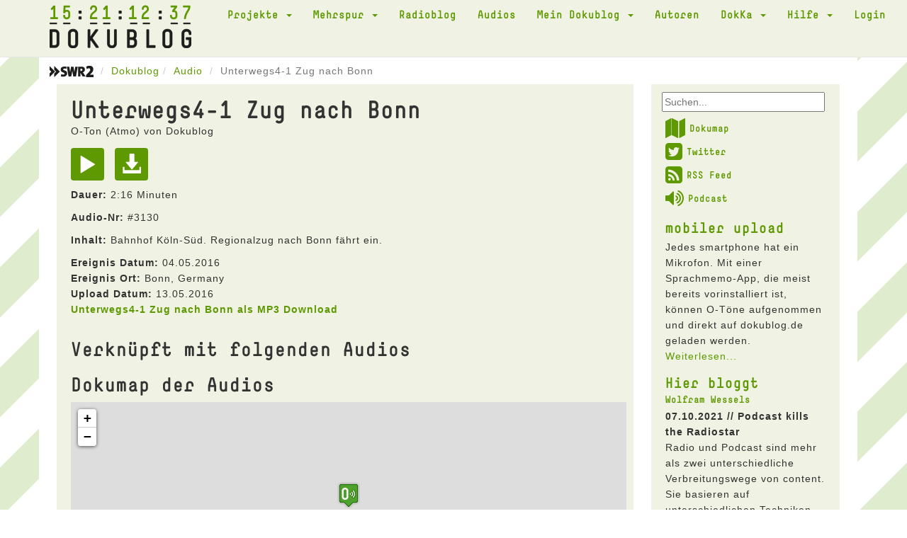

--- FILE ---
content_type: text/html; charset=UTF-8
request_url: https://dokublog.de/audio/3130?page=11&per-page=10&sort=titel
body_size: 5001
content:
<!DOCTYPE html>
<html lang="de-DE">
    <head>
        <meta charset="UTF-8">
        <meta name="viewport" content="width=device-width, initial-scale=1">
        <link rel="shortcut icon" href="/pics/favicon.ico" type="image/x-icon" />
        <link rel="stylesheet" href="/css/font-awesome.min.css">
        <link rel="alternate" type="application/rss+xml" title="Dokublog RSS-Feed" href="http://www.dokublog.de/feed/swr2-dokublog-rss.xml">
        <meta name="csrf-param" content="_csrf">
<meta name="csrf-token" content="yo-GkA0l8h5gb5jamLQgjJMM_OlTaDx6fiGGHgMeYQT93bfcOhSwfFAF8ZH-1nb143uamQUAai40Tsp5TE0UMQ==">
        <title>Unterwegs4-1 Zug nach Bonn O-Ton MP3</title>
        <link href="/assets/c978d425/themes/smoothness/jquery-ui.css" rel="stylesheet">
<link href="/assets/456bf9a0/css/bootstrap.css" rel="stylesheet">
<link href="/css/site.css" rel="stylesheet">
<link href="/assets/b8574207/dokuskin/css/dokuplayer.css" rel="stylesheet">    </head>
    <body>
        
        <div class="wrap">
            <div class="loading"><img src="/pics/loading.gif" alt=""></div>
            
            <nav id="w3" class="navbar navbar-default navbar-static-top"><div class="container"><div class="navbar-header"><button type="button" class="navbar-toggle" data-toggle="collapse" data-target="#w3-collapse"><span class="sr-only">Toggle navigation</span>
<span class="icon-bar"></span>
<span class="icon-bar"></span>
<span class="icon-bar"></span></button><a class="navbar-brand" href="/"><span class="clock_days">15</span><span class="clock_hours">21</span><span class="clock_minutes">12</span><span class="clock_seconds">37</span><img src="/pics/dokublog_logo.png" alt=""></a></div><div id="w3-collapse" class="collapse navbar-collapse"><ul id="w4" class="navbar-nav navbar-right nav"><li class="dropdown"><a class="dropdown-toggle" href="#" data-toggle="dropdown">Projekte <span class="caret"></span></a><ul id="w5" class="dropdown-menu"><li><a href="/a/podcast-diskussion" tabindex="-1">Podcast Diskussion</a></li>
<li><a href="/a/akustisches-tagebuch" tabindex="-1">Akustisches Tagebuch</a></li>
<li><a href="/a/akustisches-corona-tagebuch" tabindex="-1">Akustisches Corona Tagebuch</a></li>
<li><a href="/a/kinoklang" tabindex="-1">kinoKlang</a></li>
<li><a href="/a/dokublog-unterwegs" tabindex="-1">dokublog unterwegs</a></li>
<li><a href="/a/mobiler-upload" tabindex="-1">mobiler upload</a></li></ul></li>
<li class="dropdown"><a class="dropdown-toggle" href="#" data-toggle="dropdown">Mehrspur <span class="caret"></span></a><ul id="w6" class="dropdown-menu"><li><a href="/a/mehrspur-110-die-letzte-sendung" tabindex="-1">Mehrspur 110 - die letzte Sendung</a></li>
<li><a href="/a/mehrspur-radio-reflektiert-109" tabindex="-1">Mehrspur. Radio reflektiert 109</a></li>
<li><a href="/a/mehrspur-radio-reflektiert-108" tabindex="-1">Mehrspur. Radio reflektiert 108</a></li>
<li><a href="/a/mehrspur-radio-reflektiert-107" tabindex="-1">Mehrspur. Radio reflektiert 107</a></li>
<li><a href="/a/mehrspur-radio-reflektiert-106" tabindex="-1">Mehrspur. Radio reflektiert 106</a></li>
<li><a href="/a/mehrspur-radio-reflektiert-105" tabindex="-1">Mehrspur. Radio reflektiert 105</a></li>
<li><a href="/a/mehrspur-radio-reflektiert-104" tabindex="-1">Mehrspur. Radio reflektiert 104</a></li>
<li><a href="/a/mehrspur-radio-reflektiert-103" tabindex="-1">Mehrspur. Radio reflektiert 103</a></li>
<li><a href="/a/mehrspur-vorgehort-und-nachgedacht" tabindex="-1">Mehrspur. vorgehört und nachgedacht</a></li>
<li><a href="/a/mehrspur-radio-reflektiert-102" tabindex="-1">Mehrspur. Radio reflektiert 102</a></li>
<li><a href="/a/mehrspur-radio-reflektiert-101" tabindex="-1">Mehrspur. Radio reflektiert 101</a></li>
<li><a href="/a/mehrspur-radio-reflektiert-100" tabindex="-1">Mehrspur. Radio reflektiert 100</a></li>
<li><a href="/a/mehrspur-archiv" tabindex="-1">Mehrspur Archiv</a></li>
<li><a href="/a/mehrspur-extra-10-jahre-dokublog" tabindex="-1">Mehrspur extra: 10 Jahre dokublog!</a></li>
<li><a href="/a/beitrage" tabindex="-1">Beiträge</a></li>
<li><a href="/a/das-jungste-gerucht" tabindex="-1">Das jüngste Gerücht</a></li>
<li><a href="/a/nachrichtenkritik" tabindex="-1">Nachrichtenkritik</a></li>
<li><a href="/a/neuer-eintrag-2" tabindex="-1">Nachrichten aus dem Off</a></li>
<li><a href="/a/neuer-eintrag" tabindex="-1">Sau des Monats</a></li>
<li><a href="/a/glossen" tabindex="-1">Radiohörer</a></li>
<li><a href="/a/kurz-essay-zum-radio" tabindex="-1">Kurz Essay zum Radio</a></li>
<li><a href="/a/neuer-eintrag-3" tabindex="-1">Medientagebuch</a></li>
<li><a href="/a/lauter-likes" tabindex="-1">Lauter Likes?</a></li></ul></li>
<li><a href="/a/radioblog">Radioblog</a></li>
<li><a href="/audio">Audios</a></li>
<li class="dropdown"><a class="dropdown-toggle" href="#" data-toggle="dropdown">Mein Dokublog <span class="caret"></span></a><ul id="w7" class="dropdown-menu"><li><a href="/audio/upload" data-db_noajax="1" tabindex="-1">Neuer Upload</a></li>
<li><a href="/audio/myview" tabindex="-1">Meine Audios</a></li>
<li><a href="/user/me" tabindex="-1">Mein Profil</a></li>
<li><a href="/user/mydownloads" tabindex="-1">Meine Downloads</a></li></ul></li>
<li><a href="/user/autoren" data-db_noajax="1">Autoren</a></li>
<li class="dropdown"><a class="dropdown-toggle" href="#" data-toggle="dropdown">DokKa <span class="caret"></span></a><ul id="w8" class="dropdown-menu"><li><a href="/a/dokka-1" tabindex="-1">DokKa 1</a></li>
<li><a href="/a/dokka-2" tabindex="-1">DokKa 2</a></li>
<li><a href="/a/dokka-3-2" tabindex="-1">DokKa 3</a></li>
<li><a href="/a/dokka-4" tabindex="-1">DokKa 4</a></li>
<li><a href="/a/dokka-5" tabindex="-1">DokKa 5</a></li>
<li><a href="/a/dokka-6" tabindex="-1">DokKa 6</a></li>
<li><a href="/a/dokka-7" tabindex="-1">DokKa 7</a></li>
<li><a href="/a/kurzdoku-wettbewerb" tabindex="-1">KurzDoku Wettbewerb</a></li></ul></li>
<li class="dropdown"><a class="dropdown-toggle" href="#" data-toggle="dropdown">Hilfe <span class="caret"></span></a><ul id="w9" class="dropdown-menu"><li><a href="/a/uber-den-dokublog" tabindex="-1">Über den Dokublog</a></li>
<li><a href="/a/radio" tabindex="-1">Radio</a></li>
<li><a href="/a/mikrofone" tabindex="-1">Mikrofone</a></li>
<li><a href="/a/atmo-aufnahmen" tabindex="-1">Atmo-Aufnahmen</a></li></ul></li>
<li><a href="/site/login" data-db_noajax="1">Login</a></li></ul></div></div></nav>
            <div class="container">
                                <ul class="breadcrumb"><li><a href="https://www.swr.de/swr2/doku-und-feature/swr2-doku-und-feature-index-100.html" target="_blank" data-db_noajax="1"><img src="/pics/swr2.png" alt=""></a> </li><li><a href="/">Dokublog</a></li><li><a href="/audio/index">Audio</a></li>
<li class="active">Unterwegs4-1 Zug nach Bonn</li>
</ul>                
                
<div class="row">
    <div class="col-xs-12 col-sm-12 col-md-9">
        <div class="doku_box">
            <div class="visible-xs-block">
                <form id="w1" class="form-horizontal" action="/site/searchresult" method="post">
<input type="hidden" name="_csrf" value="yo-GkA0l8h5gb5jamLQgjJMM_OlTaDx6fiGGHgMeYQT93bfcOhSwfFAF8ZH-1nb143uamQUAai40Tsp5TE0UMQ=="><div class="dokublogsearch">
    <div class="form-group field-websearchform-text">

<input type="text" id="sf1" name="WebsearchForm[text]" placeholder="Suchen...">

<div class="help-block"></div>
</div></div>
</form>            </div>
            
            <div class="audio-view">

    <div class="row">
        <div class="col-md-12">
            <h1>Unterwegs4-1 Zug nach Bonn</h1>

            <h4>
            O-Ton (Atmo) von Dokublog<br />
            </h4>

            <a class="playAudio" href="#" title="Play" aria-label="Play" data-audio="3130"><span class="glyphicon glyphicon-play audio-item-iconsize2"></span></a>
            <a href="/audio/download/3130" title="Download" data-db_noajax="1"><span class="glyphicon glyphicon-download-alt audio-item-iconsize2"></span></a>
            <p><b>Dauer:</b> 2:16 Minuten</p>

            <p><b>Audio-Nr:</b> #3130</p>
            
                            <p><b>Inhalt:</b> Bahnhof Köln-Süd. Regionalzug nach Bonn fährt ein. </p>
                        
            
                            <b>Ereignis Datum:</b> 04.05.2016<br />
            
                            <b>Ereignis Ort:</b> Bonn, Germany<br />
            
            
            
                            <b>Upload Datum:</b> 13.05.2016<br />
            
            <p><b><a href="/audio/download/3130" data-db_noajax="1">Unterwegs4-1 Zug nach Bonn als MP3 Download</a></b></p>
        </div>

            
    </div>
    <div class="row">
        <div class="col-xs-12">

            <h3>Verknüpft mit folgenden Audios</h3>
                        
            <h3>Dokumap der Audios</h3>
            <iframe id="gmdokumap" src="/audio/dokumap/3130"></iframe> 
                          

            <h3>Dokublog Autor Dokublog</h3>
                            <p><b>Zum Autor:</b> Der Dokublog ging im April 2008 online und wurde im gleichen Jahr zum Prix Europa nominiert. Im Dezember 2015 gab es einen Neustart.</p>
                
                
            <div id="w0" class="grid-view"><div class="summary">Zeige <b>101-110</b> von <b>706</b> Einträgen.</div>
<table class="table table-striped table-bordered"><thead>
<tr><th>Art</th><th><a class="asc" href="/audio/3130?page=11&amp;per-page=10&amp;sort=-titel" data-sort="-titel">Titel</a></th><th>Upload</th><th class="action-column">&nbsp;</th></tr>
</thead>
<tbody>
<tr data-key="3322"><td>O-Ton</td><td>Die Radio-Mediaanalyse</td><td>08.12.2016</td><td><a class="playAudio" href="#" title="Play" data-pjax="0" aria-label="Play" data-audio="3322"><span id="xxx" class="glyphicon glyphicon-play"></span></a> <a href="/audio/3322"><span class="glyphicon glyphicon-info-sign"></span></a></td></tr>
<tr data-key="5196"><td>O-Ton</td><td>Die rote Linie</td><td>27.01.2021</td><td><a class="playAudio" href="#" title="Play" data-pjax="0" aria-label="Play" data-audio="5196"><span id="xxx" class="glyphicon glyphicon-play"></span></a> <a href="/audio/5196"><span class="glyphicon glyphicon-info-sign"></span></a></td></tr>
<tr data-key="4286"><td>O-Ton</td><td>Die Verschiebung</td><td>28.02.2019</td><td><a class="playAudio" href="#" title="Play" data-pjax="0" aria-label="Play" data-audio="4286"><span id="xxx" class="glyphicon glyphicon-play"></span></a> <a href="/audio/4286"><span class="glyphicon glyphicon-info-sign"></span></a></td></tr>
<tr data-key="3535"><td>O-Ton</td><td>Diemut Roether Hörspieltage Symposium</td><td>09.11.2017</td><td><a class="playAudio" href="#" title="Play" data-pjax="0" aria-label="Play" data-audio="3535"><span id="xxx" class="glyphicon glyphicon-play"></span></a> <a href="/audio/3535"><span class="glyphicon glyphicon-info-sign"></span></a></td></tr>
<tr data-key="5441"><td>O-Ton</td><td>Diemut Roether: &quot;Wiederentdeckung des Radios&quot;</td><td>19.08.2021</td><td><a class="playAudio" href="#" title="Play" data-pjax="0" aria-label="Play" data-audio="5441"><span id="xxx" class="glyphicon glyphicon-play"></span></a> <a href="/audio/5441"><span class="glyphicon glyphicon-info-sign"></span></a></td></tr>
<tr data-key="2095"><td>O-Ton</td><td>Dieter Mann hört Radio</td><td>11.10.2012</td><td><a class="playAudio" href="#" title="Play" data-pjax="0" aria-label="Play" data-audio="2095"><span id="xxx" class="glyphicon glyphicon-play"></span></a> <a href="/audio/2095"><span class="glyphicon glyphicon-info-sign"></span></a></td></tr>
<tr data-key="4283"><td>O-Ton</td><td>Digital, virtuell, immersiv</td><td>28.02.2019</td><td><a class="playAudio" href="#" title="Play" data-pjax="0" aria-label="Play" data-audio="4283"><span id="xxx" class="glyphicon glyphicon-play"></span></a> <a href="/audio/4283"><span class="glyphicon glyphicon-info-sign"></span></a></td></tr>
<tr data-key="3547"><td>O-Ton</td><td>Diskussion 1 Hörspieltage Symposium Teil 1</td><td>09.11.2017</td><td><a class="playAudio" href="#" title="Play" data-pjax="0" aria-label="Play" data-audio="3547"><span id="xxx" class="glyphicon glyphicon-play"></span></a> <a href="/audio/3547"><span class="glyphicon glyphicon-info-sign"></span></a></td></tr>
<tr data-key="3549"><td>O-Ton</td><td>Diskussion 2 Hörspieltage Symposium Teil 1</td><td>09.11.2017</td><td><a class="playAudio" href="#" title="Play" data-pjax="0" aria-label="Play" data-audio="3549"><span id="xxx" class="glyphicon glyphicon-play"></span></a> <a href="/audio/3549"><span class="glyphicon glyphicon-info-sign"></span></a></td></tr>
<tr data-key="3383"><td>O-Ton</td><td>documenta Radioprojekt</td><td>09.03.2017</td><td><a class="playAudio" href="#" title="Play" data-pjax="0" aria-label="Play" data-audio="3383"><span id="xxx" class="glyphicon glyphicon-play"></span></a> <a href="/audio/3383"><span class="glyphicon glyphicon-info-sign"></span></a></td></tr>
</tbody></table>
<ul class="pagination"><li class="prev"><a href="/audio/3130?page=10&amp;per-page=10&amp;sort=titel" data-page="9">&laquo;</a></li>
<li><a href="/audio/3130?page=6&amp;per-page=10&amp;sort=titel" data-page="5">6</a></li>
<li><a href="/audio/3130?page=7&amp;per-page=10&amp;sort=titel" data-page="6">7</a></li>
<li><a href="/audio/3130?page=8&amp;per-page=10&amp;sort=titel" data-page="7">8</a></li>
<li><a href="/audio/3130?page=9&amp;per-page=10&amp;sort=titel" data-page="8">9</a></li>
<li><a href="/audio/3130?page=10&amp;per-page=10&amp;sort=titel" data-page="9">10</a></li>
<li class="active"><a href="/audio/3130?page=11&amp;per-page=10&amp;sort=titel" data-page="10">11</a></li>
<li><a href="/audio/3130?page=12&amp;per-page=10&amp;sort=titel" data-page="11">12</a></li>
<li><a href="/audio/3130?page=13&amp;per-page=10&amp;sort=titel" data-page="12">13</a></li>
<li><a href="/audio/3130?page=14&amp;per-page=10&amp;sort=titel" data-page="13">14</a></li>
<li><a href="/audio/3130?page=15&amp;per-page=10&amp;sort=titel" data-page="14">15</a></li>
<li class="next"><a href="/audio/3130?page=12&amp;per-page=10&amp;sort=titel" data-page="11">&raquo;</a></li></ul></div>
        </div>
    </div>

</div>
        </div>
    </div>

    <div class="hidden-sm hidden-xs col-md-3">
        <div class="doku_box_sidebar">
            <form id="w2" class="form-horizontal" action="/site/searchresult" method="post">
<input type="hidden" name="_csrf" value="yo-GkA0l8h5gb5jamLQgjJMM_OlTaDx6fiGGHgMeYQT93bfcOhSwfFAF8ZH-1nb143uamQUAai40Tsp5TE0UMQ=="><div class="dokublogsearch">
    <div class="form-group field-websearchform-text">

<input type="text" id="sf2" name="WebsearchForm[text]" placeholder="Suchen...">

<div class="help-block"></div>
</div></div>
</form>
        <ul class="dokublogextras">
            <li>
                <a href="/audio/dokumap" data-db_noajax="1"><i class="fa fa-map fa-2x"></i>Dokumap</a>
            </li>
            <li>
                <a href="https://twitter.com/dokublog" target="_blank" data-db_noajax="1"><i class="fa fa-twitter-square fa-2x"></i>Twitter</a>
            </li>
            <li>
                <a href="http://dokublog.de/feed/swr2-dokublog-rss.xml" data-db_noajax="1" target="_blank"><i class="fa fa-rss-square fa-2x"></i>RSS Feed</a>
            </li>
            <li>
                <a href="http://dokublog.de/feed/swr2-dokublog-podcast.xml" data-db_noajax="1" target="_blank"><i class="fa fa-volume-up fa-2x"></i>Podcast</a>
            </li>
        </ul>

        <div class="artikel-sidebar">
    <h2><a href="/a/mobiler-upload">mobiler upload</a></h2>
    <h3></h3>
    Jedes smartphone hat ein Mikrofon. Mit einer Sprachmemo-App, die meist bereits vorinstalliert ist, k&ouml;nnen O-T&ouml;ne aufgenommen und direkt auf dokublog.de geladen werden.    <a href="/a/mobiler-upload">Weiterlesen...</a></div><div class="artikel-sidebar">
    <h2>Hier bloggt</h2>
    <h3><a href="/a/wolfram-wessels">Wolfram Wessels</a></h3>
    
                <p>
                <b>07.10.2021 // Podcast kills the Radiostar</b>
                <br />
                Radio und Podcast sind mehr als zwei unterschiedliche Verbreitungswege von content. Sie basieren auf unterschiedlichen Techniken, werden unterschiedlich rezipiert und unterschiedlich vermarktet. Das hat Konsequenzen f&uuml;r H&ouml;rer wie f&uuml;r Produzenten.                <a href="/a/podcast-kills-the-radiostar">Eintrag lesen ...</a>            </p>
                        <p>
                <b>16.10.2019 // Kultur-Radio-Kunst</b>
                <br />
                F&uuml;hren wir die Diskussion um die Bedeutung des Radios im 21. Jahrhundert weiter: inzwischen agiert es in den verschiedensten Kontexten: on air, im Internet, auf dem Tontr&auml;ger- und&nbsp; Buchmarkt. Welche Rolle spielt es f&uuml;r Kunst und Kultur?                <a href="/a/kultur-radio-kunst">Eintrag lesen ...</a>            </p>
            </div>            </div>
    </div>
</div>


            </div>
        </div>
        
        <footer class="footer">
            <div class="container" id="player">
                
<div class="close-player">
    <span class="glyphicon glyphicon-menu-down"></span>
</div>

<div class="dokuplayer-info">
</div>

<div id="dokuplayer" class="jp-jplayer"></div>
<div id="jdokuplayer_container" class="jp-audio" role="application" aria-label="media player">
    <div class="jp-type-single">
        <div class="jp-gui jp-interface">
            <div class="jp-volume-controls">
                <button class="jp-mute" role="button" tabindex="0">mute</button>
                <button class="jp-volume-max" role="button" tabindex="0">max volume</button>
                <div class="jp-volume-bar">
                    <div class="jp-volume-bar-value"></div>
                </div>
            </div>
            <div class="jp-controls-holder">
                <div class="jp-controls">
                    <button class="jp-play" role="button" tabindex="0">play</button>
                </div>
                <div class="jp-progress">
                    <div class="jp-seek-bar">
                        <div class="jp-play-bar"></div>
                    </div>
                </div>
                <div class="jp-current-time" role="timer" aria-label="time">&nbsp;</div>
                <div class="jp-duration" aria-label="duration" role="timer">&nbsp;</div>

            </div>
        </div>
        <div class="jp-no-solution">
            <span>Update benötigt!</span>
            Bitte aktualisieren Sie Ihren Browser um den Dokublog-Player nutzen zu können. Alternativ benötigen Sie ein aktuelles <a href="http://get.adobe.com/flashplayer/" target="_blank">Flash plugin</a>.
        </div>
    </div>
</div>
            </div>
        </footer>
        
        <div class="doku_footer">
            <div class="container">
            <div class="row">
                <div class="col-xs-12">
                    <a href="/a/datenschutzerklarung">Datenschutzerklärung</a> // <a href="/a/nutzungsbedingungen">Nutzungsbedingungen</a> // <a href="/a/impressum">Impressum</a> // <a href="http://dokublog.de/feed/swr2-dokublog-rss.xml" target="_blank" data-db_noajax="1">RSS Feed</a> // <a href="http://dokublog.de/feed/swr2-dokublog-podcast.xml" target="_blank" data-db_noajax="1">Podcast</a>                 </div>
            </div>
            </div>
        </div>

<script src="/assets/45f352ce/jquery.js"></script>
<script src="/assets/e83029c/yii.js"></script>
<script src="/assets/e83029c/yii.gridView.js"></script>
<script src="/assets/c978d425/jquery-ui.js"></script>
<script src="/assets/e83029c/yii.activeForm.js"></script>
<script src="/js/main.js"></script>
<script src="/js/analytics.js"></script>
<script src="/assets/456bf9a0/js/bootstrap.js"></script>
<script src="/assets/b8574207/jquery.jplayer.min.js"></script>
<script src="/assets/b8574207/dokuplayer.js"></script>
<script>jQuery(function ($) {
jQuery('#w0').yiiGridView({"filterUrl":"\/audio\/3130?page=11\u0026per-page=10\u0026sort=titel","filterSelector":"#w0-filters input, #w0-filters select","filterOnFocusOut":true});
jQuery('#sf1').autocomplete({"autoFill":true,"minLength":"2","source":"\/site\/typesearch","select":
                        function( event, ui ) {
                            $(this).submit();
                      }});
jQuery('#w1').yiiActiveForm([], []);
jQuery('#sf2').autocomplete({"autoFill":true,"minLength":"2","source":"\/site\/typesearch","select":
                        function( event, ui ) {
                            $(this).submit();
                      }});
jQuery('#w2').yiiActiveForm([], []);
});</script>    </body>
</html>


--- FILE ---
content_type: text/html; charset=UTF-8
request_url: https://dokublog.de/audio/dokumap/3130
body_size: 850
content:
<!DOCTYPE html>
<html lang="de-DE">
    <head>
        <meta charset="UTF-8">
        <meta name="viewport" content="width=device-width, initial-scale=1">
        <meta name="csrf-param" content="_csrf">
<meta name="csrf-token" content="n7SWsNFLQIt8NiDe9iNKLT-nHL7Hs2yxD3DhW9do8aOo5qf85noC6UxcSZWQQRxUT9B6zpHbOuVFH608mDuElg==">
        <title></title>
        <link href="/assets/cefd4a0a/leaflet.css" rel="stylesheet">
<link href="/assets/456bf9a0/css/bootstrap.css" rel="stylesheet">
<link href="/css/site.css" rel="stylesheet">    </head>
    <body>
                
<div id="w0" style="height: 300px;"></div>

        <script src="/assets/cefd4a0a/leaflet-src.js"></script>
<script src="/assets/45f352ce/jquery.js"></script>
<script src="/assets/e83029c/yii.js"></script>
<script src="/js/main.js"></script>
<script src="/js/analytics.js"></script>
<script>jQuery(function ($) {
function map_init(){
var map = L.map('w0', {});
L.marker([50.73743,7.098207], {"icon":L.icon({"iconUrl":"/pics/maps_oton.png","iconAnchor":[16,37]})}).bindPopup("Unterwegs4-1 Zug nach Bonn").addTo(map);
L.tileLayer('https://b.tile.openstreetmap.de/{z}/{x}/{y}.png ', {"attribution":"&copy; <a href=\"https://www.openstreetmap.org/copyright\" target=\"_blank\">OpenStreetMap</a>-Mitwirkende, <a href=\"https://www.openstreetmap.org/fixthemap\" target=\"_blank\">Fehler melden</a>, <a href=\"https://donate.openstreetmap.org/\" target=\"_blank\">Spenden!</a>, <a href=\"http://creativecommons.org/licenses/by-sa/2.0/\">CC-BY-SA</a>","subdomains":1234}).addTo(map);
map.setView([50.73743,7.098207], 13);}
map_init();
});</script>    </body>
</html>
